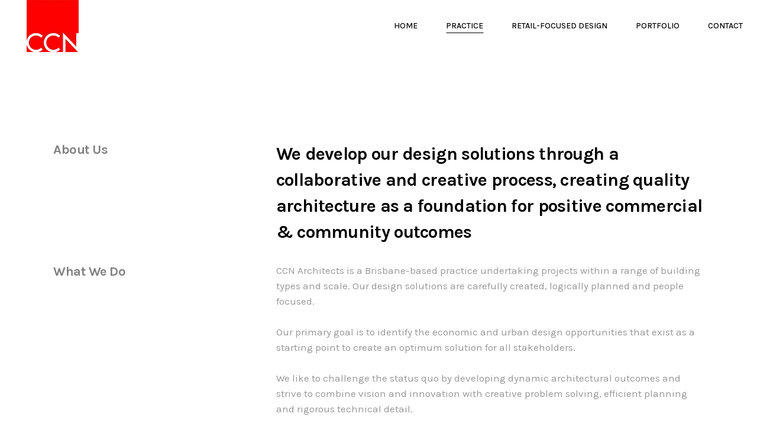

--- FILE ---
content_type: text/html; charset=UTF-8
request_url: https://www.ccnarchitects.com.au/practice/
body_size: 13796
content:
<!DOCTYPE html>
<html lang="en-AU">
<head>
	<meta charset="UTF-8"/>
	
	<link rel="profile" href="https://gmpg.org/xfn/11"/>
		
				<meta name=viewport content="width=device-width,initial-scale=1,user-scalable=no">
					
						
						<link rel="shortcut icon" type="image/x-icon" href="https://ccn-staging.dsrb.com.au/wp-content/uploads/2020/11/CCN-Logo.jpg">
			<link rel="apple-touch-icon" href="https://ccn-staging.dsrb.com.au/wp-content/uploads/2020/11/CCN-Logo.jpg"/>
			
	<title>Practice &#8211; CCN Architects</title>
<meta name='robots' content='max-image-preview:large' />
	<style>img:is([sizes="auto" i], [sizes^="auto," i]) { contain-intrinsic-size: 3000px 1500px }</style>
	<link rel='dns-prefetch' href='//fonts.googleapis.com' />
<link rel="alternate" type="application/rss+xml" title="CCN Architects &raquo; Feed" href="https://www.ccnarchitects.com.au/feed/" />
<link rel="alternate" type="application/rss+xml" title="CCN Architects &raquo; Comments Feed" href="https://www.ccnarchitects.com.au/comments/feed/" />
<script type="text/javascript">
/* <![CDATA[ */
window._wpemojiSettings = {"baseUrl":"https:\/\/s.w.org\/images\/core\/emoji\/16.0.1\/72x72\/","ext":".png","svgUrl":"https:\/\/s.w.org\/images\/core\/emoji\/16.0.1\/svg\/","svgExt":".svg","source":{"concatemoji":"https:\/\/www.ccnarchitects.com.au\/wp-includes\/js\/wp-emoji-release.min.js?ver=6.8.3"}};
/*! This file is auto-generated */
!function(s,n){var o,i,e;function c(e){try{var t={supportTests:e,timestamp:(new Date).valueOf()};sessionStorage.setItem(o,JSON.stringify(t))}catch(e){}}function p(e,t,n){e.clearRect(0,0,e.canvas.width,e.canvas.height),e.fillText(t,0,0);var t=new Uint32Array(e.getImageData(0,0,e.canvas.width,e.canvas.height).data),a=(e.clearRect(0,0,e.canvas.width,e.canvas.height),e.fillText(n,0,0),new Uint32Array(e.getImageData(0,0,e.canvas.width,e.canvas.height).data));return t.every(function(e,t){return e===a[t]})}function u(e,t){e.clearRect(0,0,e.canvas.width,e.canvas.height),e.fillText(t,0,0);for(var n=e.getImageData(16,16,1,1),a=0;a<n.data.length;a++)if(0!==n.data[a])return!1;return!0}function f(e,t,n,a){switch(t){case"flag":return n(e,"\ud83c\udff3\ufe0f\u200d\u26a7\ufe0f","\ud83c\udff3\ufe0f\u200b\u26a7\ufe0f")?!1:!n(e,"\ud83c\udde8\ud83c\uddf6","\ud83c\udde8\u200b\ud83c\uddf6")&&!n(e,"\ud83c\udff4\udb40\udc67\udb40\udc62\udb40\udc65\udb40\udc6e\udb40\udc67\udb40\udc7f","\ud83c\udff4\u200b\udb40\udc67\u200b\udb40\udc62\u200b\udb40\udc65\u200b\udb40\udc6e\u200b\udb40\udc67\u200b\udb40\udc7f");case"emoji":return!a(e,"\ud83e\udedf")}return!1}function g(e,t,n,a){var r="undefined"!=typeof WorkerGlobalScope&&self instanceof WorkerGlobalScope?new OffscreenCanvas(300,150):s.createElement("canvas"),o=r.getContext("2d",{willReadFrequently:!0}),i=(o.textBaseline="top",o.font="600 32px Arial",{});return e.forEach(function(e){i[e]=t(o,e,n,a)}),i}function t(e){var t=s.createElement("script");t.src=e,t.defer=!0,s.head.appendChild(t)}"undefined"!=typeof Promise&&(o="wpEmojiSettingsSupports",i=["flag","emoji"],n.supports={everything:!0,everythingExceptFlag:!0},e=new Promise(function(e){s.addEventListener("DOMContentLoaded",e,{once:!0})}),new Promise(function(t){var n=function(){try{var e=JSON.parse(sessionStorage.getItem(o));if("object"==typeof e&&"number"==typeof e.timestamp&&(new Date).valueOf()<e.timestamp+604800&&"object"==typeof e.supportTests)return e.supportTests}catch(e){}return null}();if(!n){if("undefined"!=typeof Worker&&"undefined"!=typeof OffscreenCanvas&&"undefined"!=typeof URL&&URL.createObjectURL&&"undefined"!=typeof Blob)try{var e="postMessage("+g.toString()+"("+[JSON.stringify(i),f.toString(),p.toString(),u.toString()].join(",")+"));",a=new Blob([e],{type:"text/javascript"}),r=new Worker(URL.createObjectURL(a),{name:"wpTestEmojiSupports"});return void(r.onmessage=function(e){c(n=e.data),r.terminate(),t(n)})}catch(e){}c(n=g(i,f,p,u))}t(n)}).then(function(e){for(var t in e)n.supports[t]=e[t],n.supports.everything=n.supports.everything&&n.supports[t],"flag"!==t&&(n.supports.everythingExceptFlag=n.supports.everythingExceptFlag&&n.supports[t]);n.supports.everythingExceptFlag=n.supports.everythingExceptFlag&&!n.supports.flag,n.DOMReady=!1,n.readyCallback=function(){n.DOMReady=!0}}).then(function(){return e}).then(function(){var e;n.supports.everything||(n.readyCallback(),(e=n.source||{}).concatemoji?t(e.concatemoji):e.wpemoji&&e.twemoji&&(t(e.twemoji),t(e.wpemoji)))}))}((window,document),window._wpemojiSettings);
/* ]]> */
</script>
<link rel='stylesheet' id='layerslider-css' href='https://www.ccnarchitects.com.au/wp-content/plugins/LayerSlider/assets/static/layerslider/css/layerslider.css?ver=6.11.2' type='text/css' media='all' />
<style id='wp-emoji-styles-inline-css' type='text/css'>

	img.wp-smiley, img.emoji {
		display: inline !important;
		border: none !important;
		box-shadow: none !important;
		height: 1em !important;
		width: 1em !important;
		margin: 0 0.07em !important;
		vertical-align: -0.1em !important;
		background: none !important;
		padding: 0 !important;
	}
</style>
<link rel='stylesheet' id='wp-block-library-css' href='https://www.ccnarchitects.com.au/wp-includes/css/dist/block-library/style.min.css?ver=6.8.3' type='text/css' media='all' />
<style id='classic-theme-styles-inline-css' type='text/css'>
/*! This file is auto-generated */
.wp-block-button__link{color:#fff;background-color:#32373c;border-radius:9999px;box-shadow:none;text-decoration:none;padding:calc(.667em + 2px) calc(1.333em + 2px);font-size:1.125em}.wp-block-file__button{background:#32373c;color:#fff;text-decoration:none}
</style>
<style id='global-styles-inline-css' type='text/css'>
:root{--wp--preset--aspect-ratio--square: 1;--wp--preset--aspect-ratio--4-3: 4/3;--wp--preset--aspect-ratio--3-4: 3/4;--wp--preset--aspect-ratio--3-2: 3/2;--wp--preset--aspect-ratio--2-3: 2/3;--wp--preset--aspect-ratio--16-9: 16/9;--wp--preset--aspect-ratio--9-16: 9/16;--wp--preset--color--black: #000000;--wp--preset--color--cyan-bluish-gray: #abb8c3;--wp--preset--color--white: #ffffff;--wp--preset--color--pale-pink: #f78da7;--wp--preset--color--vivid-red: #cf2e2e;--wp--preset--color--luminous-vivid-orange: #ff6900;--wp--preset--color--luminous-vivid-amber: #fcb900;--wp--preset--color--light-green-cyan: #7bdcb5;--wp--preset--color--vivid-green-cyan: #00d084;--wp--preset--color--pale-cyan-blue: #8ed1fc;--wp--preset--color--vivid-cyan-blue: #0693e3;--wp--preset--color--vivid-purple: #9b51e0;--wp--preset--gradient--vivid-cyan-blue-to-vivid-purple: linear-gradient(135deg,rgba(6,147,227,1) 0%,rgb(155,81,224) 100%);--wp--preset--gradient--light-green-cyan-to-vivid-green-cyan: linear-gradient(135deg,rgb(122,220,180) 0%,rgb(0,208,130) 100%);--wp--preset--gradient--luminous-vivid-amber-to-luminous-vivid-orange: linear-gradient(135deg,rgba(252,185,0,1) 0%,rgba(255,105,0,1) 100%);--wp--preset--gradient--luminous-vivid-orange-to-vivid-red: linear-gradient(135deg,rgba(255,105,0,1) 0%,rgb(207,46,46) 100%);--wp--preset--gradient--very-light-gray-to-cyan-bluish-gray: linear-gradient(135deg,rgb(238,238,238) 0%,rgb(169,184,195) 100%);--wp--preset--gradient--cool-to-warm-spectrum: linear-gradient(135deg,rgb(74,234,220) 0%,rgb(151,120,209) 20%,rgb(207,42,186) 40%,rgb(238,44,130) 60%,rgb(251,105,98) 80%,rgb(254,248,76) 100%);--wp--preset--gradient--blush-light-purple: linear-gradient(135deg,rgb(255,206,236) 0%,rgb(152,150,240) 100%);--wp--preset--gradient--blush-bordeaux: linear-gradient(135deg,rgb(254,205,165) 0%,rgb(254,45,45) 50%,rgb(107,0,62) 100%);--wp--preset--gradient--luminous-dusk: linear-gradient(135deg,rgb(255,203,112) 0%,rgb(199,81,192) 50%,rgb(65,88,208) 100%);--wp--preset--gradient--pale-ocean: linear-gradient(135deg,rgb(255,245,203) 0%,rgb(182,227,212) 50%,rgb(51,167,181) 100%);--wp--preset--gradient--electric-grass: linear-gradient(135deg,rgb(202,248,128) 0%,rgb(113,206,126) 100%);--wp--preset--gradient--midnight: linear-gradient(135deg,rgb(2,3,129) 0%,rgb(40,116,252) 100%);--wp--preset--font-size--small: 13px;--wp--preset--font-size--medium: 20px;--wp--preset--font-size--large: 36px;--wp--preset--font-size--x-large: 42px;--wp--preset--spacing--20: 0.44rem;--wp--preset--spacing--30: 0.67rem;--wp--preset--spacing--40: 1rem;--wp--preset--spacing--50: 1.5rem;--wp--preset--spacing--60: 2.25rem;--wp--preset--spacing--70: 3.38rem;--wp--preset--spacing--80: 5.06rem;--wp--preset--shadow--natural: 6px 6px 9px rgba(0, 0, 0, 0.2);--wp--preset--shadow--deep: 12px 12px 50px rgba(0, 0, 0, 0.4);--wp--preset--shadow--sharp: 6px 6px 0px rgba(0, 0, 0, 0.2);--wp--preset--shadow--outlined: 6px 6px 0px -3px rgba(255, 255, 255, 1), 6px 6px rgba(0, 0, 0, 1);--wp--preset--shadow--crisp: 6px 6px 0px rgba(0, 0, 0, 1);}:where(.is-layout-flex){gap: 0.5em;}:where(.is-layout-grid){gap: 0.5em;}body .is-layout-flex{display: flex;}.is-layout-flex{flex-wrap: wrap;align-items: center;}.is-layout-flex > :is(*, div){margin: 0;}body .is-layout-grid{display: grid;}.is-layout-grid > :is(*, div){margin: 0;}:where(.wp-block-columns.is-layout-flex){gap: 2em;}:where(.wp-block-columns.is-layout-grid){gap: 2em;}:where(.wp-block-post-template.is-layout-flex){gap: 1.25em;}:where(.wp-block-post-template.is-layout-grid){gap: 1.25em;}.has-black-color{color: var(--wp--preset--color--black) !important;}.has-cyan-bluish-gray-color{color: var(--wp--preset--color--cyan-bluish-gray) !important;}.has-white-color{color: var(--wp--preset--color--white) !important;}.has-pale-pink-color{color: var(--wp--preset--color--pale-pink) !important;}.has-vivid-red-color{color: var(--wp--preset--color--vivid-red) !important;}.has-luminous-vivid-orange-color{color: var(--wp--preset--color--luminous-vivid-orange) !important;}.has-luminous-vivid-amber-color{color: var(--wp--preset--color--luminous-vivid-amber) !important;}.has-light-green-cyan-color{color: var(--wp--preset--color--light-green-cyan) !important;}.has-vivid-green-cyan-color{color: var(--wp--preset--color--vivid-green-cyan) !important;}.has-pale-cyan-blue-color{color: var(--wp--preset--color--pale-cyan-blue) !important;}.has-vivid-cyan-blue-color{color: var(--wp--preset--color--vivid-cyan-blue) !important;}.has-vivid-purple-color{color: var(--wp--preset--color--vivid-purple) !important;}.has-black-background-color{background-color: var(--wp--preset--color--black) !important;}.has-cyan-bluish-gray-background-color{background-color: var(--wp--preset--color--cyan-bluish-gray) !important;}.has-white-background-color{background-color: var(--wp--preset--color--white) !important;}.has-pale-pink-background-color{background-color: var(--wp--preset--color--pale-pink) !important;}.has-vivid-red-background-color{background-color: var(--wp--preset--color--vivid-red) !important;}.has-luminous-vivid-orange-background-color{background-color: var(--wp--preset--color--luminous-vivid-orange) !important;}.has-luminous-vivid-amber-background-color{background-color: var(--wp--preset--color--luminous-vivid-amber) !important;}.has-light-green-cyan-background-color{background-color: var(--wp--preset--color--light-green-cyan) !important;}.has-vivid-green-cyan-background-color{background-color: var(--wp--preset--color--vivid-green-cyan) !important;}.has-pale-cyan-blue-background-color{background-color: var(--wp--preset--color--pale-cyan-blue) !important;}.has-vivid-cyan-blue-background-color{background-color: var(--wp--preset--color--vivid-cyan-blue) !important;}.has-vivid-purple-background-color{background-color: var(--wp--preset--color--vivid-purple) !important;}.has-black-border-color{border-color: var(--wp--preset--color--black) !important;}.has-cyan-bluish-gray-border-color{border-color: var(--wp--preset--color--cyan-bluish-gray) !important;}.has-white-border-color{border-color: var(--wp--preset--color--white) !important;}.has-pale-pink-border-color{border-color: var(--wp--preset--color--pale-pink) !important;}.has-vivid-red-border-color{border-color: var(--wp--preset--color--vivid-red) !important;}.has-luminous-vivid-orange-border-color{border-color: var(--wp--preset--color--luminous-vivid-orange) !important;}.has-luminous-vivid-amber-border-color{border-color: var(--wp--preset--color--luminous-vivid-amber) !important;}.has-light-green-cyan-border-color{border-color: var(--wp--preset--color--light-green-cyan) !important;}.has-vivid-green-cyan-border-color{border-color: var(--wp--preset--color--vivid-green-cyan) !important;}.has-pale-cyan-blue-border-color{border-color: var(--wp--preset--color--pale-cyan-blue) !important;}.has-vivid-cyan-blue-border-color{border-color: var(--wp--preset--color--vivid-cyan-blue) !important;}.has-vivid-purple-border-color{border-color: var(--wp--preset--color--vivid-purple) !important;}.has-vivid-cyan-blue-to-vivid-purple-gradient-background{background: var(--wp--preset--gradient--vivid-cyan-blue-to-vivid-purple) !important;}.has-light-green-cyan-to-vivid-green-cyan-gradient-background{background: var(--wp--preset--gradient--light-green-cyan-to-vivid-green-cyan) !important;}.has-luminous-vivid-amber-to-luminous-vivid-orange-gradient-background{background: var(--wp--preset--gradient--luminous-vivid-amber-to-luminous-vivid-orange) !important;}.has-luminous-vivid-orange-to-vivid-red-gradient-background{background: var(--wp--preset--gradient--luminous-vivid-orange-to-vivid-red) !important;}.has-very-light-gray-to-cyan-bluish-gray-gradient-background{background: var(--wp--preset--gradient--very-light-gray-to-cyan-bluish-gray) !important;}.has-cool-to-warm-spectrum-gradient-background{background: var(--wp--preset--gradient--cool-to-warm-spectrum) !important;}.has-blush-light-purple-gradient-background{background: var(--wp--preset--gradient--blush-light-purple) !important;}.has-blush-bordeaux-gradient-background{background: var(--wp--preset--gradient--blush-bordeaux) !important;}.has-luminous-dusk-gradient-background{background: var(--wp--preset--gradient--luminous-dusk) !important;}.has-pale-ocean-gradient-background{background: var(--wp--preset--gradient--pale-ocean) !important;}.has-electric-grass-gradient-background{background: var(--wp--preset--gradient--electric-grass) !important;}.has-midnight-gradient-background{background: var(--wp--preset--gradient--midnight) !important;}.has-small-font-size{font-size: var(--wp--preset--font-size--small) !important;}.has-medium-font-size{font-size: var(--wp--preset--font-size--medium) !important;}.has-large-font-size{font-size: var(--wp--preset--font-size--large) !important;}.has-x-large-font-size{font-size: var(--wp--preset--font-size--x-large) !important;}
:where(.wp-block-post-template.is-layout-flex){gap: 1.25em;}:where(.wp-block-post-template.is-layout-grid){gap: 1.25em;}
:where(.wp-block-columns.is-layout-flex){gap: 2em;}:where(.wp-block-columns.is-layout-grid){gap: 2em;}
:root :where(.wp-block-pullquote){font-size: 1.5em;line-height: 1.6;}
</style>
<link rel='stylesheet' id='contact-form-7-css' href='https://www.ccnarchitects.com.au/wp-content/plugins/contact-form-7/includes/css/styles.css?ver=6.1.1' type='text/css' media='all' />
<link rel='stylesheet' id='rs-plugin-settings-css' href='https://www.ccnarchitects.com.au/wp-content/plugins/revslider/public/assets/css/rs6.css?ver=6.2.23' type='text/css' media='all' />
<style id='rs-plugin-settings-inline-css' type='text/css'>
#rs-demo-id {}
</style>
<link rel='stylesheet' id='stockholm-default-style-css' href='https://www.ccnarchitects.com.au/wp-content/themes/stockholm/style.css?ver=6.8.3' type='text/css' media='all' />
<link rel='stylesheet' id='stockholm-child-style-css' href='https://www.ccnarchitects.com.au/wp-content/themes/stockholm-child/style.css?ver=6.8.3' type='text/css' media='all' />
<link rel='stylesheet' id='mediaelement-css' href='https://www.ccnarchitects.com.au/wp-includes/js/mediaelement/mediaelementplayer-legacy.min.css?ver=4.2.17' type='text/css' media='all' />
<link rel='stylesheet' id='wp-mediaelement-css' href='https://www.ccnarchitects.com.au/wp-includes/js/mediaelement/wp-mediaelement.min.css?ver=6.8.3' type='text/css' media='all' />
<link rel='stylesheet' id='stockholm-font-awesome-css' href='https://www.ccnarchitects.com.au/wp-content/themes/stockholm/framework/modules/icons/font-awesome/css/font-awesome.min.css?ver=6.8.3' type='text/css' media='all' />
<link rel='stylesheet' id='elegant-icons-css' href='https://www.ccnarchitects.com.au/wp-content/themes/stockholm/framework/modules/icons/elegant-icons/style.min.css?ver=6.8.3' type='text/css' media='all' />
<link rel='stylesheet' id='linear-icons-css' href='https://www.ccnarchitects.com.au/wp-content/themes/stockholm/framework/modules/icons/linear-icons/style.min.css?ver=6.8.3' type='text/css' media='all' />
<link rel='stylesheet' id='linea-icons-css' href='https://www.ccnarchitects.com.au/wp-content/themes/stockholm/framework/modules/icons/linea-icons/style.min.css?ver=6.8.3' type='text/css' media='all' />
<link rel='stylesheet' id='ion-icons-css' href='https://www.ccnarchitects.com.au/wp-content/themes/stockholm/framework/modules/icons/ion-icons/style.min.css?ver=6.8.3' type='text/css' media='all' />
<link rel='stylesheet' id='stockholm-stylesheet-css' href='https://www.ccnarchitects.com.au/wp-content/themes/stockholm/css/stylesheet.min.css?ver=6.8.3' type='text/css' media='all' />
<link rel='stylesheet' id='stockholm-webkit-css' href='https://www.ccnarchitects.com.au/wp-content/themes/stockholm/css/webkit_stylesheet.css?ver=6.8.3' type='text/css' media='all' />
<link rel='stylesheet' id='stockholm-style-dynamic-css' href='https://www.ccnarchitects.com.au/wp-content/themes/stockholm/css/style_dynamic.css?ver=1759169433' type='text/css' media='all' />
<link rel='stylesheet' id='stockholm-responsive-css' href='https://www.ccnarchitects.com.au/wp-content/themes/stockholm/css/responsive.min.css?ver=6.8.3' type='text/css' media='all' />
<link rel='stylesheet' id='stockholm-style-dynamic-responsive-css' href='https://www.ccnarchitects.com.au/wp-content/themes/stockholm/css/style_dynamic_responsive.css?ver=1759169433' type='text/css' media='all' />
<style id='stockholm-style-dynamic-responsive-inline-css' type='text/css'>
 .comment_holder .comment_number h5, .comment_form .comment-respond h5 {
font-size: 30px;
}
 .single_tags h5{
font-family: Karla, sans-serif;
font-size: 11px;
font-weight: 700;
font-style: normal;
text-transform: uppercase;
margin-right: 10px;
}
.header_bottom {
padding: 0 0 0 45px;
}
header:not(.sticky) .side_menu_button>a.side_menu_button_link{
    height: 100%;
    background-color: #000;
color:#fff;
    display: inline-block;
width:auto;
}
.side_menu_button>a.side_menu_button_link{
    padding: 0 21px;
}
header:not(.sticky) .side_menu_button>a.side_menu_button_link span{
    top: 50%;
    position: relative;
    transform: translateY(-50%);
    display: block;
}
.dark:not(.sticky):not(.scrolled) .side_menu_button>a {
    color: #fff;
}
.single_tags a, .widget .tagcloud a, aside.sidebar .widget .tagcloud a {
padding: 2px 18px;
}
.portfolio_social_holder {
    padding-top: 15px;
}
.side_menu .widget.widget_nav_menu li > a{
position:relative;
}
.side_menu .widget.widget_nav_menu li > a:after {
    content: ' ';
    position: absolute;
    width: 0;
    height: 2px;
    background-color: #fff;
    top: 50%;
    left: calc(100% + 13px);
    transition: width .15s;
}

.side_menu .widget.widget_nav_menu li:hover > a:after {
    width: 34px;
}
.portfolio_single .portfolio_masonry_gallery {
    margin-top: 12px;
}

 .flexslider .flex-prev,
.full_width .section_inner .portfolio_slider .caroufredsel-prev,
.portfolio_slider .caroufredsel-prev {
left: 0px;
}
.flexslider .flex-next,
.full_width .section_inner .portfolio_slider .caroufredsel-next,
.portfolio_slider .caroufredsel-next {
right: 0px;
}

 div.comment_form {
margin: 0 0 120px;
}

@media only screen and (max-width: 1000px){

body .footer_bottom {
  padding-left: 24px !important;
  padding-right: 24px !important;
}

#back_to_top::after {
  font-size: 1.25rem;
  top: 4px;
}

    .logo_wrapper,
    .q_logo a {
        left: 0;
    }

    .mobile_menu_button {
        float: right;
    }
}

@media only screen and (max-width: 767px){

    #back_to_top {
        width: 100%;
        text-align: right;
    }

    .footer_bottom .textwidget {
        width: 100%;
    }

}

.side_area_over_content .cover {
    -webkit-transition: opacity .15s ease-in-out,background .3s ease-in-out,z-index .3s ease-in-out;
    transition: opacity .15s ease-in-out,background .3s ease-in-out,z-index .3s ease-in-out;
    z-index: 1;
}

.side_area_over_content.side_area_uncovered_opened .cover {
    -webkit-transition: opacity .3s ease-in-out,background .3s ease-in-out,z-index .15s ease-in-out;
    transition: opacity .3s ease-in-out,background .3s ease-in-out,z-index .15s ease-in-out;
}

.qode-owl-slider .owl-nav .owl-prev,
.qode-owl-slider .owl-nav .owl-next,
.footer_top a,
#back_to_top>span,
.portfolio_single .owl-carousel .owl-next,
.portfolio_single .owl-carousel .owl-prev,
.qode-simple-blog-list .qode-sbl-post .qode-sbl-post-title a,
.qode-simple-blog-list .qode-sbl-post .qode-sbl-category a,
.social_share_list_holder ul li i,
.portfolio_navigation a,
.flex-direction-nav a,
#submit_comment,
.single_tags a {
   -webkit-transition: none;
    transition: none;
}

.footer_bottom .textwidget {
    width: calc(100% - 130px);
}

.footer_bottom {
    padding-left: 45px;
    text-align: left;
    display: flex;
    flex-wrap: wrap;
    width: 100%;
    justify-content: space-between;
    align-items: center;
    padding-right: 45px;
    box-sizing: border-box;
}

#back_to_top {
    font-size: 17px;
    bottom: auto;
    top: auto;
    left: auto;
    right: 0 !important;
    position: relative;
    font-size: 17px;
    margin-top: -4px;
}

#back_to_top:hover {
    color: #fb0719;
}

.wrapper_inner > #back_to_top {
    display: none;
}

#back_to_top::after {
  content: "\32";
  font-family: 'ElegantIcons';
  font-size: 1.75rem;
  top: 7px;
  position: relative;
  left: -4px;
}

#back_to_top::before {
  content: "Back to Top";
}

#back_to_top span {
  display: none;
}

#submit_comment:hover {
    color: #fff;
    background-color: #000;
    border-color: #000;
}

.qode-focus-border-form .qbutton.display_dash {
    padding: 0 76px;
    line-height: 58px;
    height: 58px;
}

div.wpcf7 .ajax-loader {
   display: none;
}

.portfolio_single .owl-nav .owl-prev span.arrow_carrot-left,
.portfolio_single .owl-nav .owl-next span.arrow_carrot-right {
   display: none;
}


.portfolio_single .owl-nav .owl-prev:before,
.portfolio_single .owl-nav .owl-next:before {
    content: "\f104";
    position: absolute;
    top: 0;
    left: 0;
    font-family: "FontAwesome";
    width: 76px;
    height: 76px;
    line-height: 76px;
}

.portfolio_single .owl-nav .owl-next:before {
     content: "\f105";
}

.blog_single.blog_holder article.format-link .post_text .post_text_inner,
.blog_single.blog_holder article.format-quote .post_text .post_text_inner {
     padding: 20px 0;
}

.blog_holder.blog_animated article .qodef-post-image,
.blog_holder.blog_animated article .qodef-post-text {
    opacity: 1;
    -webkit-transition: left .4s;
    transition: left .4s;
    backface-visibility: hidden;
    -webkit-transform: translateZ(0);
    transform: translateZ(0);
}
</style>
<link rel='stylesheet' id='js_composer_front-css' href='https://www.ccnarchitects.com.au/wp-content/plugins/js_composer/assets/css/js_composer.min.css?ver=6.4.1' type='text/css' media='all' />
<link rel='stylesheet' id='stockholm-google-fonts-css' href='https://fonts.googleapis.com/css?family=Raleway%3A100%2C100i%2C200%2C200i%2C300%2C300i%2C400%2C400i%2C500%2C500i%2C600%2C600i%2C700%2C700i%2C800%2C800i%2C900%2C900i%7CCrete+Round%3A100%2C100i%2C200%2C200i%2C300%2C300i%2C400%2C400i%2C500%2C500i%2C600%2C600i%2C700%2C700i%2C800%2C800i%2C900%2C900i%7CKarla%3A100%2C100i%2C200%2C200i%2C300%2C300i%2C400%2C400i%2C500%2C500i%2C600%2C600i%2C700%2C700i%2C800%2C800i%2C900%2C900i&#038;subset=latin%2Clatin-ext&#038;ver=1.0.0' type='text/css' media='all' />
<script type="text/javascript" src="https://www.ccnarchitects.com.au/wp-includes/js/jquery/jquery.min.js?ver=3.7.1" id="jquery-core-js"></script>
<script type="text/javascript" src="https://www.ccnarchitects.com.au/wp-includes/js/jquery/jquery-migrate.min.js?ver=3.4.1" id="jquery-migrate-js"></script>
<script type="text/javascript" id="layerslider-utils-js-extra">
/* <![CDATA[ */
var LS_Meta = {"v":"6.11.2","fixGSAP":"1"};
/* ]]> */
</script>
<script type="text/javascript" src="https://www.ccnarchitects.com.au/wp-content/plugins/LayerSlider/assets/static/layerslider/js/layerslider.utils.js?ver=6.11.2" id="layerslider-utils-js"></script>
<script type="text/javascript" src="https://www.ccnarchitects.com.au/wp-content/plugins/LayerSlider/assets/static/layerslider/js/layerslider.kreaturamedia.jquery.js?ver=6.11.2" id="layerslider-js"></script>
<script type="text/javascript" src="https://www.ccnarchitects.com.au/wp-content/plugins/LayerSlider/assets/static/layerslider/js/layerslider.transitions.js?ver=6.11.2" id="layerslider-transitions-js"></script>
<script type="text/javascript" src="https://www.ccnarchitects.com.au/wp-content/plugins/revslider/public/assets/js/rbtools.min.js?ver=6.2.23" id="tp-tools-js"></script>
<script type="text/javascript" src="https://www.ccnarchitects.com.au/wp-content/plugins/revslider/public/assets/js/rs6.min.js?ver=6.2.23" id="revmin-js"></script>
<script type="text/javascript" src="https://www.ccnarchitects.com.au/wp-content/themes/stockholm/js/plugins/hammer.min.js?ver=1" id="hammer-js"></script>
<script type="text/javascript" src="https://www.ccnarchitects.com.au/wp-content/themes/stockholm/js/plugins/virtual-scroll.min.js?ver=1" id="virtual-scroll-js"></script>
<meta name="generator" content="Powered by LayerSlider 6.11.2 - Multi-Purpose, Responsive, Parallax, Mobile-Friendly Slider Plugin for WordPress." />
<!-- LayerSlider updates and docs at: https://layerslider.kreaturamedia.com -->
<link rel="https://api.w.org/" href="https://www.ccnarchitects.com.au/wp-json/" /><link rel="alternate" title="JSON" type="application/json" href="https://www.ccnarchitects.com.au/wp-json/wp/v2/pages/162" /><link rel="EditURI" type="application/rsd+xml" title="RSD" href="https://www.ccnarchitects.com.au/xmlrpc.php?rsd" />
<meta name="generator" content="WordPress 6.8.3" />
<link rel="canonical" href="https://www.ccnarchitects.com.au/practice/" />
<link rel='shortlink' href='https://www.ccnarchitects.com.au/?p=162' />
<link rel="alternate" title="oEmbed (JSON)" type="application/json+oembed" href="https://www.ccnarchitects.com.au/wp-json/oembed/1.0/embed?url=https%3A%2F%2Fwww.ccnarchitects.com.au%2Fpractice%2F" />
<link rel="alternate" title="oEmbed (XML)" type="text/xml+oembed" href="https://www.ccnarchitects.com.au/wp-json/oembed/1.0/embed?url=https%3A%2F%2Fwww.ccnarchitects.com.au%2Fpractice%2F&#038;format=xml" />
<meta name="generator" content="Elementor 3.32.3; features: additional_custom_breakpoints; settings: css_print_method-external, google_font-enabled, font_display-auto">
<style type="text/css">.recentcomments a{display:inline !important;padding:0 !important;margin:0 !important;}</style>			<style>
				.e-con.e-parent:nth-of-type(n+4):not(.e-lazyloaded):not(.e-no-lazyload),
				.e-con.e-parent:nth-of-type(n+4):not(.e-lazyloaded):not(.e-no-lazyload) * {
					background-image: none !important;
				}
				@media screen and (max-height: 1024px) {
					.e-con.e-parent:nth-of-type(n+3):not(.e-lazyloaded):not(.e-no-lazyload),
					.e-con.e-parent:nth-of-type(n+3):not(.e-lazyloaded):not(.e-no-lazyload) * {
						background-image: none !important;
					}
				}
				@media screen and (max-height: 640px) {
					.e-con.e-parent:nth-of-type(n+2):not(.e-lazyloaded):not(.e-no-lazyload),
					.e-con.e-parent:nth-of-type(n+2):not(.e-lazyloaded):not(.e-no-lazyload) * {
						background-image: none !important;
					}
				}
			</style>
			<meta name="generator" content="Powered by WPBakery Page Builder - drag and drop page builder for WordPress."/>
<meta name="generator" content="Powered by Slider Revolution 6.2.23 - responsive, Mobile-Friendly Slider Plugin for WordPress with comfortable drag and drop interface." />
<script type="text/javascript">function setREVStartSize(e){
			//window.requestAnimationFrame(function() {				 
				window.RSIW = window.RSIW===undefined ? window.innerWidth : window.RSIW;	
				window.RSIH = window.RSIH===undefined ? window.innerHeight : window.RSIH;	
				try {								
					var pw = document.getElementById(e.c).parentNode.offsetWidth,
						newh;
					pw = pw===0 || isNaN(pw) ? window.RSIW : pw;
					e.tabw = e.tabw===undefined ? 0 : parseInt(e.tabw);
					e.thumbw = e.thumbw===undefined ? 0 : parseInt(e.thumbw);
					e.tabh = e.tabh===undefined ? 0 : parseInt(e.tabh);
					e.thumbh = e.thumbh===undefined ? 0 : parseInt(e.thumbh);
					e.tabhide = e.tabhide===undefined ? 0 : parseInt(e.tabhide);
					e.thumbhide = e.thumbhide===undefined ? 0 : parseInt(e.thumbhide);
					e.mh = e.mh===undefined || e.mh=="" || e.mh==="auto" ? 0 : parseInt(e.mh,0);		
					if(e.layout==="fullscreen" || e.l==="fullscreen") 						
						newh = Math.max(e.mh,window.RSIH);					
					else{					
						e.gw = Array.isArray(e.gw) ? e.gw : [e.gw];
						for (var i in e.rl) if (e.gw[i]===undefined || e.gw[i]===0) e.gw[i] = e.gw[i-1];					
						e.gh = e.el===undefined || e.el==="" || (Array.isArray(e.el) && e.el.length==0)? e.gh : e.el;
						e.gh = Array.isArray(e.gh) ? e.gh : [e.gh];
						for (var i in e.rl) if (e.gh[i]===undefined || e.gh[i]===0) e.gh[i] = e.gh[i-1];
											
						var nl = new Array(e.rl.length),
							ix = 0,						
							sl;					
						e.tabw = e.tabhide>=pw ? 0 : e.tabw;
						e.thumbw = e.thumbhide>=pw ? 0 : e.thumbw;
						e.tabh = e.tabhide>=pw ? 0 : e.tabh;
						e.thumbh = e.thumbhide>=pw ? 0 : e.thumbh;					
						for (var i in e.rl) nl[i] = e.rl[i]<window.RSIW ? 0 : e.rl[i];
						sl = nl[0];									
						for (var i in nl) if (sl>nl[i] && nl[i]>0) { sl = nl[i]; ix=i;}															
						var m = pw>(e.gw[ix]+e.tabw+e.thumbw) ? 1 : (pw-(e.tabw+e.thumbw)) / (e.gw[ix]);					
						newh =  (e.gh[ix] * m) + (e.tabh + e.thumbh);
					}				
					if(window.rs_init_css===undefined) window.rs_init_css = document.head.appendChild(document.createElement("style"));					
					document.getElementById(e.c).height = newh+"px";
					window.rs_init_css.innerHTML += "#"+e.c+"_wrapper { height: "+newh+"px }";				
				} catch(e){
					console.log("Failure at Presize of Slider:" + e)
				}					   
			//});
		  };</script>
<style type="text/css" data-type="vc_shortcodes-custom-css">.vc_custom_1606287320592{padding-top: 30px !important;padding-bottom: 80px !important;}.vc_custom_1606287400431{padding-top: 60px !important;padding-bottom: 60px !important;background-color: #f5f5f5 !important;}.vc_custom_1606287354635{padding-top: 80px !important;padding-bottom: 80px !important;}.vc_custom_1607313278069{padding-bottom: 80px !important;}.vc_custom_1613155379806{background-image: url(https://www.ccnarchitects.com.au/wp-content/uploads/2021/01/CCN-Practice-Runaway-Bay-Ground-Floor-Plan.jpg?id=1239) !important;}.vc_custom_1607313973491{padding-top: 80px !important;padding-bottom: 80px !important;background-color: #f5f5f5 !important;}.vc_custom_1606286946360{padding-bottom: 20px !important;}.vc_custom_1606287024711{padding-bottom: 20px !important;}.vc_custom_1610672404155{padding-top: 20% !important;padding-bottom: 20% !important;background-position: center !important;background-repeat: no-repeat !important;background-size: cover !important;}.vc_custom_1606287218629{padding-bottom: 20px !important;}.vc_custom_1606287225523{padding-bottom: 20px !important;}.vc_custom_1606110924176{padding-top: 4% !important;}.vc_custom_1606287252319{padding-bottom: 20px !important;}.vc_custom_1606110913400{padding-top: 4% !important;}.vc_custom_1610672184062{padding-top: 30% !important;padding-bottom: 30% !important;background-image: url(https://ccn-staging.dsrb.com.au/wp-content/uploads/2021/01/CCN-Practice-Runaway-Bay-Ground-Floor-Plan.jpg?id=1239) !important;background-position: center !important;background-repeat: no-repeat !important;background-size: cover !important;}.vc_custom_1606114482631{padding-right: 50px !important;}.vc_custom_1607313059822{padding-top: 20px !important;padding-bottom: 50px !important;}</style><noscript><style> .wpb_animate_when_almost_visible { opacity: 1; }</style></noscript></head>
<body data-rsssl=1 class="wp-singular page-template page-template-full_width page-template-full_width-php page page-id-162 wp-theme-stockholm wp-child-theme-stockholm-child stockholm-core-2.0 select-child-theme-ver-1.1 select-theme-ver-6.0 menu-animation-underline smooth_scroll  qode_grid_1300 qode_menu_ wpb-js-composer js-comp-ver-6.4.1 vc_responsive elementor-default elementor-kit-7">
		<div class="wrapper">
		<div class="wrapper_inner">
						<a id='back_to_top' href='#'>
				<span class="fa-stack">
					<i class="fa fa-angle-up"></i>				</span>
			</a>
			<header class="page_header scrolled_not_transparent dark stick">
				
		<div class="header_inner clearfix">
						
			<div class="header_top_bottom_holder">
								
				<div class="header_bottom clearfix" >
																			<div class="header_inner_left">
																	<div class="mobile_menu_button"><span><i class="fa fa-bars"></i></span></div>
								<div class="logo_wrapper">
									<div class="q_logo">
										<a href="https://www.ccnarchitects.com.au/">
	<img class="normal" src="https://www.ccnarchitects.com.au/wp-content/uploads/2020/11/CCN-Logo-e1613155556168.jpg" alt="Logo"/>
<img class="light" src="https://www.ccnarchitects.com.au/wp-content/uploads/2020/11/CCN-Logo-e1613155556168.jpg" alt="Logo"/>
<img class="dark" src="https://www.ccnarchitects.com.au/wp-content/uploads/2020/11/CCN-Logo-e1613155556168.jpg" alt="Logo"/>	
	<img class="sticky" src="https://www.ccnarchitects.com.au/wp-content/uploads/2020/11/CCN-Logo-e1613155556168.jpg" alt="Logo"/>
	
	</a>									</div>
																	</div>
																
                                							</div>
																																							<div class="header_inner_right">
										<div class="side_menu_button_wrapper right">
																																	<div class="side_menu_button">
																																															</div>
										</div>
									</div>
																                                                                    <nav class="main_menu drop_down animate_height  right">
                                        <ul id="menu-custom-menu-1" class=""><li id="nav-menu-item-772" class="menu-item menu-item-type-post_type menu-item-object-page menu-item-home  narrow"><a href="https://www.ccnarchitects.com.au/" class=""><i class="menu_icon fa blank"></i><span class="menu-text">Home</span><span class="plus"></span></a></li>
<li id="nav-menu-item-770" class="menu-item menu-item-type-post_type menu-item-object-page current-menu-item page_item page-item-162 current_page_item current-menu-ancestor current-menu-parent current_page_parent current_page_ancestor menu-item-has-children active has_sub narrow"><a href="https://www.ccnarchitects.com.au/practice/" class=" current "><i class="menu_icon fa blank"></i><span class="menu-text">Practice</span><span class="plus"></span></a>
<div class="second"><div class="inner"><ul>
	<li id="nav-menu-item-889" class="menu-item menu-item-type-post_type menu-item-object-page current-menu-item page_item page-item-162 current_page_item "><a href="https://www.ccnarchitects.com.au/practice/" class=""><i class="menu_icon fa blank"></i><span class="menu-text">About us</span><span class="plus"></span></a></li>
	<li id="nav-menu-item-1282" class="menu-item menu-item-type-post_type menu-item-object-page "><a href="https://www.ccnarchitects.com.au/why-choose-us/" class=""><i class="menu_icon fa blank"></i><span class="menu-text">Why Choose Us</span><span class="plus"></span></a></li>
</ul></div></div>
</li>
<li id="nav-menu-item-776" class="menu-item menu-item-type-post_type menu-item-object-page  narrow"><a href="https://www.ccnarchitects.com.au/retail-focused-design/" class=""><i class="menu_icon fa blank"></i><span class="menu-text">Retail-Focused Design</span><span class="plus"></span></a></li>
<li id="nav-menu-item-769" class="menu-item menu-item-type-post_type menu-item-object-page  narrow"><a href="https://www.ccnarchitects.com.au/portfolio/" class=""><i class="menu_icon fa blank"></i><span class="menu-text">Portfolio</span><span class="plus"></span></a></li>
<li id="nav-menu-item-771" class="menu-item menu-item-type-post_type menu-item-object-page  narrow"><a href="https://www.ccnarchitects.com.au/contact/" class=""><i class="menu_icon fa blank"></i><span class="menu-text">Contact</span><span class="plus"></span></a></li>
</ul>                                    </nav>
                                																																							<nav class="mobile_menu">
	<ul id="menu-custom-menu-2" class=""><li id="mobile-menu-item-772" class="menu-item menu-item-type-post_type menu-item-object-page menu-item-home "><a href="https://www.ccnarchitects.com.au/" class=""><span>Home</span></a><span class="mobile_arrow"><i class="fa fa-angle-right"></i><i class="fa fa-angle-down"></i></span></li>
<li id="mobile-menu-item-770" class="menu-item menu-item-type-post_type menu-item-object-page current-menu-item page_item page-item-162 current_page_item current-menu-ancestor current-menu-parent current_page_parent current_page_ancestor menu-item-has-children active has_sub"><a href="https://www.ccnarchitects.com.au/practice/" class=" current "><span>Practice</span></a><span class="mobile_arrow"><i class="fa fa-angle-right"></i><i class="fa fa-angle-down"></i></span>
<ul class="sub_menu">
	<li id="mobile-menu-item-889" class="menu-item menu-item-type-post_type menu-item-object-page current-menu-item page_item page-item-162 current_page_item "><a href="https://www.ccnarchitects.com.au/practice/" class=""><span>About us</span></a><span class="mobile_arrow"><i class="fa fa-angle-right"></i><i class="fa fa-angle-down"></i></span></li>
	<li id="mobile-menu-item-1282" class="menu-item menu-item-type-post_type menu-item-object-page "><a href="https://www.ccnarchitects.com.au/why-choose-us/" class=""><span>Why Choose Us</span></a><span class="mobile_arrow"><i class="fa fa-angle-right"></i><i class="fa fa-angle-down"></i></span></li>
</ul>
</li>
<li id="mobile-menu-item-776" class="menu-item menu-item-type-post_type menu-item-object-page "><a href="https://www.ccnarchitects.com.au/retail-focused-design/" class=""><span>Retail-Focused Design</span></a><span class="mobile_arrow"><i class="fa fa-angle-right"></i><i class="fa fa-angle-down"></i></span></li>
<li id="mobile-menu-item-769" class="menu-item menu-item-type-post_type menu-item-object-page "><a href="https://www.ccnarchitects.com.au/portfolio/" class=""><span>Portfolio</span></a><span class="mobile_arrow"><i class="fa fa-angle-right"></i><i class="fa fa-angle-down"></i></span></li>
<li id="mobile-menu-item-771" class="menu-item menu-item-type-post_type menu-item-object-page "><a href="https://www.ccnarchitects.com.au/contact/" class=""><span>Contact</span></a><span class="mobile_arrow"><i class="fa fa-angle-right"></i><i class="fa fa-angle-down"></i></span></li>
</ul></nav>								
													</div>
				</div>
			</div>
	</header>
			
			<div class="content content_top_margin_none">
								
				<div class="content_inner">
										
										<div class="full_width" >
	<div class="full_width_inner" >
										<div     class="vc_row wpb_row section vc_row-fluid  grid_section" style=' text-align:left;'><div class=" section_inner clearfix"><div class='section_inner_margin clearfix'><div class="wpb_column vc_column_container vc_col-sm-4"><div class="vc_column-inner"><div class="wpb_wrapper">
	<div class="wpb_text_column wpb_content_element  vc_custom_1606286946360">
		<div class="wpb_wrapper">
			<h4>About Us</h4>

		</div> 
	</div> </div></div></div><div class="wpb_column vc_column_container vc_col-sm-8"><div class="vc_column-inner"><div class="wpb_wrapper"><div class="custom_font_holder" style="font-family: Karla; font-style: normal; font-weight: 700; color: #000000; text-decoration: none; letter-spacing: -0.5px; text-align: left;"><span></p>
<h3>We develop our design solutions through a collaborative and creative process, creating quality architecture as a foundation for positive commercial &amp; community outcomes</h3>
<p></span></div></div></div></div></div></div></div><div     class="vc_row wpb_row section vc_row-fluid vc_custom_1606287320592 grid_section" style=' text-align:left;'><div class=" section_inner clearfix"><div class='section_inner_margin clearfix'><div class="wpb_column vc_column_container vc_col-sm-4"><div class="vc_column-inner"><div class="wpb_wrapper">
	<div class="wpb_text_column wpb_content_element  vc_custom_1606287024711">
		<div class="wpb_wrapper">
			<h4>What We Do</h4>

		</div> 
	</div> </div></div></div><div class="wpb_column vc_column_container vc_col-sm-8"><div class="vc_column-inner"><div class="wpb_wrapper">
	<div class="wpb_text_column wpb_content_element ">
		<div class="wpb_wrapper">
			<p>CCN Architects is a Brisbane-based practice undertaking projects within a range of building types and scale. Our design solutions are carefully created, logically planned and people focused.</p>
<p>&nbsp;</p>
<p>Our primary goal is to identify the economic and urban design opportunities that exist as a starting point to create an optimum solution for all stakeholders.</p>
<p>&nbsp;</p>
<p>We like to challenge the status quo by developing dynamic architectural outcomes and strive to combine vision and innovation with creative problem solving, efficient planning and rigorous technical detail.</p>
<p>&nbsp;</p>
<p>CCN works with clients on a repeat basis which is testament to the calibre of our ongoing services.</p>

		</div> 
	</div> </div></div></div></div></div></div><div     class="vc_row wpb_row section vc_row-fluid " style=' text-align:left;'><div class=" full_section_inner clearfix"><div data-vc-parallax="1.5" data-vc-parallax-image="https://www.ccnarchitects.com.au/wp-content/uploads/2020/11/1340_Soda_Factory_S020_INT_Northern__Final_5000.jpg" class="wpb_column vc_column_container vc_col-sm-12 vc_col-has-fill vc_general vc_parallax vc_parallax-content-moving"><div class="vc_column-inner vc_custom_1610672404155"><div class="wpb_wrapper"></div></div></div></div></div><div     class="vc_row wpb_row section vc_row-fluid vc_custom_1606287400431 grid_section" style=' text-align:left;'><div class=" section_inner clearfix"><div class='section_inner_margin clearfix'><div class="wpb_column vc_column_container vc_col-sm-4"><div class="vc_column-inner"><div class="wpb_wrapper">
	<div class="wpb_text_column wpb_content_element  vc_custom_1606287218629">
		<div class="wpb_wrapper">
			<h3>Every design challenge demands that we think laterally</h3>

		</div> 
	</div> </div></div></div><div class="wpb_column vc_column_container vc_col-sm-8"><div class="vc_column-inner"><div class="wpb_wrapper">
	<div class="wpb_text_column wpb_content_element ">
		<div class="wpb_wrapper">
			<p>We believe in exploring and testing every possible option. The way that we think laterally is by looking for different ways to solve a problem through creative thinking. And open and lateral thinking provides the platform for CCN’s dynamic and creative solutions.</p>
<p>&nbsp;</p>
<p>We challenge everything, including ourselves, to extract the obvious and the intuitive in the creation of better places and spaces.</p>

		</div> 
	</div> </div></div></div></div></div></div><div     class="vc_row wpb_row section vc_row-fluid vc_custom_1606287354635 grid_section" style=' text-align:left;'><div class=" section_inner clearfix"><div class='section_inner_margin clearfix'><div class="wpb_column vc_column_container vc_col-sm-4"><div class="vc_column-inner"><div class="wpb_wrapper">
	<div class="wpb_text_column wpb_content_element  vc_custom_1606287225523">
		<div class="wpb_wrapper">
			<h4>Our Story</h4>

		</div> 
	</div> </div></div></div><div class="wpb_column vc_column_container vc_col-sm-8"><div class="vc_column-inner"><div class="wpb_wrapper"><div class="custom_font_holder" style="font-family: Karla; font-style: normal; font-weight: 700; color: #000000; text-decoration: none; letter-spacing: -0.5px; text-align: left;"><span></p>
<h3>Integrating market, business and design strategies</h3>
<p></span></div>
	<div class="wpb_text_column wpb_content_element  vc_custom_1606110924176">
		<div class="wpb_wrapper">
			<p>Throughout its history, the CCN brand has been responsible for the dynamic design and delivery of many significant and well-known buildings. At today’s CCN we continue to deliver innovative architectural and space planning solutions.</p>
<p>&nbsp;</p>
<p>Our work, our people and our processes revolve around the way space and structure are realised, and the way that people use the places and spaces that we create.</p>
<p>&nbsp;</p>
<p>Our extensive experience with both corporate and private clients provides us with skills across a broad range of management styles, operating and delivery mechanisms.</p>
<p>&nbsp;</p>
<p>We are design oriented with strong technical skills.</p>

		</div> 
	</div> </div></div></div></div></div></div><div     class="vc_row wpb_row section vc_row-fluid vc_custom_1607313278069 grid_section" style=' text-align:left;'><div class=" section_inner clearfix"><div class='section_inner_margin clearfix'><div class="wpb_column vc_column_container vc_col-sm-4"><div class="vc_column-inner"><div class="wpb_wrapper">
	<div class="wpb_text_column wpb_content_element  vc_custom_1606287252319">
		<div class="wpb_wrapper">
			<h4>Our Approach</h4>

		</div> 
	</div> </div></div></div><div class="wpb_column vc_column_container vc_col-sm-8"><div class="vc_column-inner"><div class="wpb_wrapper"><div class="custom_font_holder" style="font-family: Karla; font-style: normal; font-weight: 700; color: #000000; text-decoration: none; letter-spacing: -0.5px; text-align: left;"><span></p>
<h3>We provide real-time solutions to our clients and are responsive to their needs</h3>
<p></span></div>
	<div class="wpb_text_column wpb_content_element  vc_custom_1606110913400">
		<div class="wpb_wrapper">
			<p>At CCN Architects you will liaise with the project director from the commencement of your project through to completion. Your primary point of contact will not change. We provide continuity of contact without the hierarchy, delays and inefficiencies of traditional practice. This principle is at the heart of everything we do. Every project gets the care and attention it truly deserves.</p>

		</div> 
	</div> </div></div></div></div></div></div><div     class="vc_row wpb_row section vc_row-fluid vc_custom_1613155379806" style=' text-align:left;'><div class=" full_section_inner clearfix"><div class="wpb_column vc_column_container vc_col-sm-12 vc_col-has-fill"><div class="vc_column-inner vc_custom_1610672184062"><div class="wpb_wrapper"></div></div></div></div></div><div     class="vc_row wpb_row section vc_row-fluid vc_custom_1607313973491 grid_section" style=' text-align:left;'><div class=" section_inner clearfix"><div class='section_inner_margin clearfix'><div class="wpb_column vc_column_container vc_col-sm-4"><div class="vc_column-inner vc_custom_1606114482631"><div class="wpb_wrapper"><div class="custom_font_holder" style="font-family: Karla; font-size: 25px; line-height: 40px; font-style: normal; font-weight: 700; color: #000000; text-decoration: none; letter-spacing: -0.5px; text-align: left;"><span>Terry Forbes</span></div>
	<div class="wpb_text_column wpb_content_element ">
		<div class="wpb_wrapper">
			<h5>Director</h5>

		</div> 
	</div> 
	<div class="wpb_text_column wpb_content_element  vc_custom_1607313059822">
		<div class="wpb_wrapper">
			<p style="font-size: 14px;">Bachelor of Architecture</p>
<p style="font-size: 14px;">Fellow, Australian Institute of Architects</p>
<p style="font-size: 14px;">Registered Architect</p>

		</div> 
	</div> </div></div></div><div class="wpb_column vc_column_container vc_col-sm-4"><div class="vc_column-inner"><div class="wpb_wrapper">
	<div class="wpb_text_column wpb_content_element ">
		<div class="wpb_wrapper">
			<p><span style="color: #000000; font-size: 14px; line-height: 15px;">Terry is the founding Director of CCN Architects in Brisbane having over 30 years professional experience in architectural practice involving all phases of the building delivery process. Terry offers a practical approach to the delivery of projects combining a strong devotion to detail with a solid understanding of planning needs. A graduate in architecture from the University of South Australia, he developed skills in a number of practices in Australia and the UK.</span></p>
<p><span style="color: #000000; font-size: 14px; line-height: 15px;"><br />
With a focus on design and project delivery Terry has been involved in many key projects throughout his career including retail, commercial &amp; residential, leading to outcomes that provide optimum results for all stakeholders. </span></p>

		</div> 
	</div> </div></div></div><div class="wpb_column vc_column_container vc_col-sm-4"><div class="vc_column-inner"><div class="wpb_wrapper">
	<div class="wpb_text_column wpb_content_element ">
		<div class="wpb_wrapper">
			<p><span style="color: #000000; font-size: 14px; line-height: 15px;">Terry has developed a particular expertise in retail design having experience in many new and refurbishment projects during the past 20 years providing exposure to many major tenants as well as many national specialty tenants.</span></p>
<p><span style="color: #000000; font-size: 14px; line-height: 15px;">Design orientated and with a technical background, Terry brings a practical and strategic eye to brief interpretation, master planning and conceptual design. He is involved throughout the design process focusing on both function and aesthetics while achieving highly resolved design solutions.</span></p>

		</div> 
	</div> </div></div></div></div></div></div>
																				</div>
</div>
</div>
</div>
	<footer class="qodef-page-footer uncover">
		<div class="footer_inner clearfix">
							<div class="footer_bottom_holder">
                    			<div class="fotter_top_border_holder " style="height: 1px;;background-color: #ececec"></div>
				<div class="footer_bottom">
						<div class="textwidget"><p>© CCN Architects Pty Ltd 2025, 46 Edward Street Brisbane QLD 4000. Website by <a href="https://dsrb.com.au/">DSR Branding</a>.</p>
</div>
					<a id="back_to_top" href="#" class="on"><span class="fa-stack"><i class="fa fa-angle-up"></i></span></a>
		</div>
        	</div>
		</div>
	</footer>
</div>
</div>
<script type="speculationrules">
{"prefetch":[{"source":"document","where":{"and":[{"href_matches":"\/*"},{"not":{"href_matches":["\/wp-*.php","\/wp-admin\/*","\/wp-content\/uploads\/*","\/wp-content\/*","\/wp-content\/plugins\/*","\/wp-content\/themes\/stockholm-child\/*","\/wp-content\/themes\/stockholm\/*","\/*\\?(.+)"]}},{"not":{"selector_matches":"a[rel~=\"nofollow\"]"}},{"not":{"selector_matches":".no-prefetch, .no-prefetch a"}}]},"eagerness":"conservative"}]}
</script>
			<script>
				const lazyloadRunObserver = () => {
					const lazyloadBackgrounds = document.querySelectorAll( `.e-con.e-parent:not(.e-lazyloaded)` );
					const lazyloadBackgroundObserver = new IntersectionObserver( ( entries ) => {
						entries.forEach( ( entry ) => {
							if ( entry.isIntersecting ) {
								let lazyloadBackground = entry.target;
								if( lazyloadBackground ) {
									lazyloadBackground.classList.add( 'e-lazyloaded' );
								}
								lazyloadBackgroundObserver.unobserve( entry.target );
							}
						});
					}, { rootMargin: '200px 0px 200px 0px' } );
					lazyloadBackgrounds.forEach( ( lazyloadBackground ) => {
						lazyloadBackgroundObserver.observe( lazyloadBackground );
					} );
				};
				const events = [
					'DOMContentLoaded',
					'elementor/lazyload/observe',
				];
				events.forEach( ( event ) => {
					document.addEventListener( event, lazyloadRunObserver );
				} );
			</script>
			<script type="text/html" id="wpb-modifications"></script><script type="text/javascript" src="https://www.ccnarchitects.com.au/wp-includes/js/dist/hooks.min.js?ver=4d63a3d491d11ffd8ac6" id="wp-hooks-js"></script>
<script type="text/javascript" src="https://www.ccnarchitects.com.au/wp-includes/js/dist/i18n.min.js?ver=5e580eb46a90c2b997e6" id="wp-i18n-js"></script>
<script type="text/javascript" id="wp-i18n-js-after">
/* <![CDATA[ */
wp.i18n.setLocaleData( { 'text direction\u0004ltr': [ 'ltr' ] } );
/* ]]> */
</script>
<script type="text/javascript" src="https://www.ccnarchitects.com.au/wp-content/plugins/contact-form-7/includes/swv/js/index.js?ver=6.1.1" id="swv-js"></script>
<script type="text/javascript" id="contact-form-7-js-translations">
/* <![CDATA[ */
( function( domain, translations ) {
	var localeData = translations.locale_data[ domain ] || translations.locale_data.messages;
	localeData[""].domain = domain;
	wp.i18n.setLocaleData( localeData, domain );
} )( "contact-form-7", {"translation-revision-date":"2024-03-18 08:28:25+0000","generator":"GlotPress\/4.0.1","domain":"messages","locale_data":{"messages":{"":{"domain":"messages","plural-forms":"nplurals=2; plural=n != 1;","lang":"en_AU"},"Error:":["Error:"]}},"comment":{"reference":"includes\/js\/index.js"}} );
/* ]]> */
</script>
<script type="text/javascript" id="contact-form-7-js-before">
/* <![CDATA[ */
var wpcf7 = {
    "api": {
        "root": "https:\/\/www.ccnarchitects.com.au\/wp-json\/",
        "namespace": "contact-form-7\/v1"
    }
};
/* ]]> */
</script>
<script type="text/javascript" src="https://www.ccnarchitects.com.au/wp-content/plugins/contact-form-7/includes/js/index.js?ver=6.1.1" id="contact-form-7-js"></script>
<script type="text/javascript" src="https://www.ccnarchitects.com.au/wp-includes/js/jquery/ui/core.min.js?ver=1.13.3" id="jquery-ui-core-js"></script>
<script type="text/javascript" src="https://www.ccnarchitects.com.au/wp-includes/js/jquery/ui/accordion.min.js?ver=1.13.3" id="jquery-ui-accordion-js"></script>
<script type="text/javascript" src="https://www.ccnarchitects.com.au/wp-includes/js/jquery/ui/datepicker.min.js?ver=1.13.3" id="jquery-ui-datepicker-js"></script>
<script type="text/javascript" id="jquery-ui-datepicker-js-after">
/* <![CDATA[ */
jQuery(function(jQuery){jQuery.datepicker.setDefaults({"closeText":"Close","currentText":"Today","monthNames":["January","February","March","April","May","June","July","August","September","October","November","December"],"monthNamesShort":["Jan","Feb","Mar","Apr","May","Jun","Jul","Aug","Sep","Oct","Nov","Dec"],"nextText":"Next","prevText":"Previous","dayNames":["Sunday","Monday","Tuesday","Wednesday","Thursday","Friday","Saturday"],"dayNamesShort":["Sun","Mon","Tue","Wed","Thu","Fri","Sat"],"dayNamesMin":["S","M","T","W","T","F","S"],"dateFormat":"d MM yy","firstDay":1,"isRTL":false});});
/* ]]> */
</script>
<script type="text/javascript" src="https://www.ccnarchitects.com.au/wp-includes/js/jquery/ui/effect.min.js?ver=1.13.3" id="jquery-effects-core-js"></script>
<script type="text/javascript" src="https://www.ccnarchitects.com.au/wp-includes/js/jquery/ui/effect-fade.min.js?ver=1.13.3" id="jquery-effects-fade-js"></script>
<script type="text/javascript" src="https://www.ccnarchitects.com.au/wp-includes/js/jquery/ui/effect-size.min.js?ver=1.13.3" id="jquery-effects-size-js"></script>
<script type="text/javascript" src="https://www.ccnarchitects.com.au/wp-includes/js/jquery/ui/effect-scale.min.js?ver=1.13.3" id="jquery-effects-scale-js"></script>
<script type="text/javascript" src="https://www.ccnarchitects.com.au/wp-includes/js/jquery/ui/effect-slide.min.js?ver=1.13.3" id="jquery-effects-slide-js"></script>
<script type="text/javascript" src="https://www.ccnarchitects.com.au/wp-includes/js/jquery/ui/mouse.min.js?ver=1.13.3" id="jquery-ui-mouse-js"></script>
<script type="text/javascript" src="https://www.ccnarchitects.com.au/wp-includes/js/jquery/ui/slider.min.js?ver=1.13.3" id="jquery-ui-slider-js"></script>
<script type="text/javascript" src="https://www.ccnarchitects.com.au/wp-includes/js/jquery/ui/tabs.min.js?ver=1.13.3" id="jquery-ui-tabs-js"></script>
<script type="text/javascript" src="https://www.ccnarchitects.com.au/wp-includes/js/jquery/jquery.form.min.js?ver=4.3.0" id="jquery-form-js"></script>
<script type="text/javascript" id="mediaelement-core-js-before">
/* <![CDATA[ */
var mejsL10n = {"language":"en","strings":{"mejs.download-file":"Download File","mejs.install-flash":"You are using a browser that does not have Flash player enabled or installed. Please turn on your Flash player plugin or download the latest version from https:\/\/get.adobe.com\/flashplayer\/","mejs.fullscreen":"Fullscreen","mejs.play":"Play","mejs.pause":"Pause","mejs.time-slider":"Time Slider","mejs.time-help-text":"Use Left\/Right Arrow keys to advance one second, Up\/Down arrows to advance ten seconds.","mejs.live-broadcast":"Live Broadcast","mejs.volume-help-text":"Use Up\/Down Arrow keys to increase or decrease volume.","mejs.unmute":"Unmute","mejs.mute":"Mute","mejs.volume-slider":"Volume Slider","mejs.video-player":"Video Player","mejs.audio-player":"Audio Player","mejs.captions-subtitles":"Captions\/Subtitles","mejs.captions-chapters":"Chapters","mejs.none":"None","mejs.afrikaans":"Afrikaans","mejs.albanian":"Albanian","mejs.arabic":"Arabic","mejs.belarusian":"Belarusian","mejs.bulgarian":"Bulgarian","mejs.catalan":"Catalan","mejs.chinese":"Chinese","mejs.chinese-simplified":"Chinese (Simplified)","mejs.chinese-traditional":"Chinese (Traditional)","mejs.croatian":"Croatian","mejs.czech":"Czech","mejs.danish":"Danish","mejs.dutch":"Dutch","mejs.english":"English","mejs.estonian":"Estonian","mejs.filipino":"Filipino","mejs.finnish":"Finnish","mejs.french":"French","mejs.galician":"Galician","mejs.german":"German","mejs.greek":"Greek","mejs.haitian-creole":"Haitian Creole","mejs.hebrew":"Hebrew","mejs.hindi":"Hindi","mejs.hungarian":"Hungarian","mejs.icelandic":"Icelandic","mejs.indonesian":"Indonesian","mejs.irish":"Irish","mejs.italian":"Italian","mejs.japanese":"Japanese","mejs.korean":"Korean","mejs.latvian":"Latvian","mejs.lithuanian":"Lithuanian","mejs.macedonian":"Macedonian","mejs.malay":"Malay","mejs.maltese":"Maltese","mejs.norwegian":"Norwegian","mejs.persian":"Persian","mejs.polish":"Polish","mejs.portuguese":"Portuguese","mejs.romanian":"Romanian","mejs.russian":"Russian","mejs.serbian":"Serbian","mejs.slovak":"Slovak","mejs.slovenian":"Slovenian","mejs.spanish":"Spanish","mejs.swahili":"Swahili","mejs.swedish":"Swedish","mejs.tagalog":"Tagalog","mejs.thai":"Thai","mejs.turkish":"Turkish","mejs.ukrainian":"Ukrainian","mejs.vietnamese":"Vietnamese","mejs.welsh":"Welsh","mejs.yiddish":"Yiddish"}};
/* ]]> */
</script>
<script type="text/javascript" src="https://www.ccnarchitects.com.au/wp-includes/js/mediaelement/mediaelement-and-player.min.js?ver=4.2.17" id="mediaelement-core-js"></script>
<script type="text/javascript" src="https://www.ccnarchitects.com.au/wp-includes/js/mediaelement/mediaelement-migrate.min.js?ver=6.8.3" id="mediaelement-migrate-js"></script>
<script type="text/javascript" id="mediaelement-js-extra">
/* <![CDATA[ */
var _wpmejsSettings = {"pluginPath":"\/wp-includes\/js\/mediaelement\/","classPrefix":"mejs-","stretching":"responsive","audioShortcodeLibrary":"mediaelement","videoShortcodeLibrary":"mediaelement"};
/* ]]> */
</script>
<script type="text/javascript" src="https://www.ccnarchitects.com.au/wp-includes/js/mediaelement/wp-mediaelement.min.js?ver=6.8.3" id="wp-mediaelement-js"></script>
<script type="text/javascript" src="https://www.ccnarchitects.com.au/wp-content/themes/stockholm/js/plugins/doubletaptogo.js?ver=6.8.3" id="doubletaptogo-js"></script>
<script type="text/javascript" src="https://www.ccnarchitects.com.au/wp-content/themes/stockholm/js/plugins/modernizr.min.js?ver=6.8.3" id="modernizr-js"></script>
<script type="text/javascript" src="https://www.ccnarchitects.com.au/wp-content/themes/stockholm/js/plugins/jquery.appear.js?ver=6.8.3" id="appear-js"></script>
<script type="text/javascript" src="https://www.ccnarchitects.com.au/wp-includes/js/hoverIntent.min.js?ver=1.10.2" id="hoverIntent-js"></script>
<script type="text/javascript" src="https://www.ccnarchitects.com.au/wp-content/themes/stockholm/js/plugins/absoluteCounter.min.js?ver=6.8.3" id="absoluteCounter-js"></script>
<script type="text/javascript" src="https://www.ccnarchitects.com.au/wp-content/themes/stockholm/js/plugins/easypiechart.js?ver=6.8.3" id="easypiechart-js"></script>
<script type="text/javascript" src="https://www.ccnarchitects.com.au/wp-content/themes/stockholm/js/plugins/jquery.mixitup.min.js?ver=6.8.3" id="mixitup-js"></script>
<script type="text/javascript" src="https://www.ccnarchitects.com.au/wp-content/themes/stockholm/js/plugins/jquery.nicescroll.min.js?ver=6.8.3" id="nicescroll-js"></script>
<script type="text/javascript" src="https://www.ccnarchitects.com.au/wp-content/themes/stockholm/js/plugins/jquery.prettyPhoto.js?ver=6.8.3" id="prettyphoto-js"></script>
<script type="text/javascript" src="https://www.ccnarchitects.com.au/wp-content/themes/stockholm/js/plugins/jquery.fitvids.js?ver=6.8.3" id="fitvids-js"></script>
<script type="text/javascript" src="https://www.ccnarchitects.com.au/wp-content/plugins/js_composer/assets/lib/bower/flexslider/jquery.flexslider-min.js?ver=6.4.1" id="flexslider-js"></script>
<script type="text/javascript" src="https://www.ccnarchitects.com.au/wp-content/themes/stockholm/js/plugins/infinitescroll.js?ver=6.8.3" id="infinitescroll-js"></script>
<script type="text/javascript" src="https://www.ccnarchitects.com.au/wp-content/themes/stockholm/js/plugins/jquery.waitforimages.js?ver=6.8.3" id="waitforimages-js"></script>
<script type="text/javascript" src="https://www.ccnarchitects.com.au/wp-content/themes/stockholm/js/plugins/waypoints.min.js?ver=6.8.3" id="waypoints-js"></script>
<script type="text/javascript" src="https://www.ccnarchitects.com.au/wp-content/themes/stockholm/js/plugins/jplayer.min.js?ver=6.8.3" id="jplayer-js"></script>
<script type="text/javascript" src="https://www.ccnarchitects.com.au/wp-content/themes/stockholm/js/plugins/bootstrap.carousel.js?ver=6.8.3" id="bootstrap-carousel-js"></script>
<script type="text/javascript" src="https://www.ccnarchitects.com.au/wp-content/themes/stockholm/js/plugins/skrollr.js?ver=6.8.3" id="skrollr-js"></script>
<script type="text/javascript" src="https://www.ccnarchitects.com.au/wp-content/themes/stockholm/js/plugins/Chart.min.js?ver=6.8.3" id="Chart-js"></script>
<script type="text/javascript" src="https://www.ccnarchitects.com.au/wp-content/themes/stockholm/js/plugins/jquery.easing.1.3.js?ver=6.8.3" id="jquery-easing-1.3-js"></script>
<script type="text/javascript" src="https://www.ccnarchitects.com.au/wp-content/themes/stockholm/js/plugins/jquery.plugin.min.js?ver=6.8.3" id="jquery-plugin-js"></script>
<script type="text/javascript" src="https://www.ccnarchitects.com.au/wp-content/themes/stockholm/js/plugins/jquery.countdown.min.js?ver=6.8.3" id="countdown-js"></script>
<script type="text/javascript" src="https://www.ccnarchitects.com.au/wp-content/themes/stockholm/js/plugins/jquery.justifiedGallery.min.js?ver=6.8.3" id="justifiedGallery-js"></script>
<script type="text/javascript" src="https://www.ccnarchitects.com.au/wp-content/themes/stockholm/js/plugins/owl.carousel.min.js?ver=6.8.3" id="owl-carousel-js"></script>
<script type="text/javascript" src="https://www.ccnarchitects.com.au/wp-content/themes/stockholm/js/plugins/jquery.carouFredSel-6.2.1.js?ver=6.8.3" id="carouFredSel-js"></script>
<script type="text/javascript" src="https://www.ccnarchitects.com.au/wp-content/themes/stockholm/js/plugins/jquery.fullPage.min.js?ver=6.8.3" id="fullPage-js"></script>
<script type="text/javascript" src="https://www.ccnarchitects.com.au/wp-content/themes/stockholm/js/plugins/lemmon-slider.js?ver=6.8.3" id="lemmonSlider-js"></script>
<script type="text/javascript" src="https://www.ccnarchitects.com.au/wp-content/themes/stockholm/js/plugins/jquery.mousewheel.min.js?ver=6.8.3" id="mousewheel-js"></script>
<script type="text/javascript" src="https://www.ccnarchitects.com.au/wp-content/themes/stockholm/js/plugins/jquery.touchSwipe.min.js?ver=6.8.3" id="touchSwipe-js"></script>
<script type="text/javascript" src="https://www.ccnarchitects.com.au/wp-content/plugins/js_composer/assets/lib/bower/isotope/dist/isotope.pkgd.min.js?ver=6.4.1" id="isotope-js"></script>
<script type="text/javascript" src="https://www.ccnarchitects.com.au/wp-content/themes/stockholm/js/plugins/jquery.parallax-scroll.js?ver=6.8.3" id="parallax-scroll-js"></script>
<script type="text/javascript" src="https://www.ccnarchitects.com.au/wp-content/themes/stockholm/js/plugins/SmoothScroll.js?ver=6.8.3" id="smooth-scroll-js"></script>
<script type="text/javascript" src="https://www.ccnarchitects.com.au/wp-content/themes/stockholm/js/default_dynamic.js?ver=1759169433" id="stockholm-default-dynamic-js"></script>
<script type="text/javascript" id="stockholm-default-js-extra">
/* <![CDATA[ */
var QodeLeftMenuArea = {"width":"260"};
var QodeAdminAjax = {"ajaxurl":"https:\/\/www.ccnarchitects.com.au\/wp-admin\/admin-ajax.php"};
/* ]]> */
</script>
<script type="text/javascript" src="https://www.ccnarchitects.com.au/wp-content/themes/stockholm/js/default.min.js?ver=6.8.3" id="stockholm-default-js"></script>
<script type="text/javascript" id="stockholm-default-js-after">
/* <![CDATA[ */
$j(document).ready(function() {

    if (! $j('.home').length ) {
        $j('head title').html('CCN Architects');
    }

});
/* ]]> */
</script>
<script type="text/javascript" src="https://www.ccnarchitects.com.au/wp-content/plugins/js_composer/assets/js/dist/js_composer_front.min.js?ver=6.4.1" id="wpb_composer_front_js-js"></script>
<script type="text/javascript" id="stockholm-like-js-extra">
/* <![CDATA[ */
var qodeLike = {"ajaxurl":"https:\/\/www.ccnarchitects.com.au\/wp-admin\/admin-ajax.php"};
/* ]]> */
</script>
<script type="text/javascript" src="https://www.ccnarchitects.com.au/wp-content/themes/stockholm/js/plugins/qode-like.js?ver=1.0" id="stockholm-like-js"></script>
<script type="text/javascript" src="https://www.ccnarchitects.com.au/wp-content/plugins/js_composer/assets/lib/bower/skrollr/dist/skrollr.min.js?ver=6.4.1" id="vc_jquery_skrollr_js-js"></script>
</body>
</html>

--- FILE ---
content_type: text/css
request_url: https://www.ccnarchitects.com.au/wp-content/themes/stockholm/css/style_dynamic_responsive.css?ver=1759169433
body_size: 11
content:
		
		@media only screen and (max-width: 1000px){
					.header_bottom {
			background-color: #ffffff;
			}
								}
		@media only screen and (min-width: 480px) and (max-width: 768px){
		
					section.parallax_section_holder{
			height: auto !important;
			min-height: 400px;
			}
				
				}

        @media only screen and (max-width: 768px){
		
		
		            h3, h3 a {
			font-size: 25px; 			line-height: 39px; 			            }
		
		            h4, h4 a {
			font-size: 20px; 			line-height: 28px; 			            }
		
		
		
        }
        @media only screen and (max-width: 600px) {
		
		
		
		
		
		        }
		@media only screen and (max-width: 480px){
		
					section.parallax_section_holder{
			height: auto !important;
			min-height: 400px;
			}
				
				}
		
		

--- FILE ---
content_type: application/javascript
request_url: https://www.ccnarchitects.com.au/wp-content/themes/stockholm/js/default_dynamic.js?ver=1759169433
body_size: 1228
content:
		
		function ajaxSubmitCommentForm(){
		"use strict";
		
		var options = {
		success: function(){
		$j("#commentform textarea").val("");
		$j("#commentform .success p").text("Comment has been sent!");
		}
		};
		
		$j('#commentform').submit(function() {
		$j(this).find('input[type="submit"]').next('.success').remove();
		$j(this).find('input[type="submit"]').after('<div class="success"><p></p></div>');
		$j(this).ajaxSubmit(options);
		return false;
		});
		}
		var header_height = 100;
		var min_header_height_scroll = 57;
		var min_header_height_fixed_hidden = 50;
		var min_header_height_sticky = 60;
		var scroll_amount_for_sticky = 85;
		var content_line_height = 60;
		var header_bottom_border_weight = 1;
		var scroll_amount_for_fixed_hiding = 200;
		var paspartu_width_init = 0.02;
		var search_header_height = 50;
		
						header_height = 88;
									min_header_height_scroll = 88;
									min_header_height_sticky = 70;
											var logo_height = 130; // stockholm logo height
		var logo_width = 280; // stockholm logo width
						logo_height  = 150;
				logo_width = 150;
					header_top_height = 0;
		
				
				
		var loading_text;
		loading_text = 'Loading new posts...';
		var finished_text;
		finished_text = 'No more posts';
					
			var piechartcolor;
			piechartcolor	= "#e6ae48";
							piechartcolor = "#c5c5c5";
						
			var geocoder;
			var map;
			
			function initialize() {
			"use strict";
			// Create an array of styles.
						var mapStyles = [
			{
			stylers: [
			{hue: "#393939" },
			{saturation: "-100"},
			{lightness: "-60"},
			{gamma: 1}
			]
			}
			];
			var qodeMapType = new google.maps.StyledMapType(mapStyles,
			{name: "Qode Map"});
			
			geocoder = new google.maps.Geocoder();
			var latlng = new google.maps.LatLng(-34.397, 150.644);
			var myOptions = {
						zoom: 12,
							scrollwheel: false,
						center: latlng,
			zoomControl: true,
			zoomControlOptions: {
			style: google.maps.ZoomControlStyle.SMALL,
			position: google.maps.ControlPosition.RIGHT_CENTER
			},
			scaleControl: false,
			scaleControlOptions: {
			position: google.maps.ControlPosition.LEFT_CENTER
			},
			streetViewControl: false,
			streetViewControlOptions: {
			position: google.maps.ControlPosition.LEFT_CENTER
			},
			panControl: false,
			panControlOptions: {
			position: google.maps.ControlPosition.LEFT_CENTER
			},
			mapTypeControl: false,
			mapTypeControlOptions: {
			mapTypeIds: [google.maps.MapTypeId.ROADMAP, 'qode_style'],
			style: google.maps.MapTypeControlStyle.HORIZONTAL_BAR,
			position: google.maps.ControlPosition.LEFT_CENTER
			},
										mapTypeId: 'qode_style'
						};
			map = new google.maps.Map(document.getElementById("map_canvas"), myOptions);
							map.mapTypes.set('qode_style', qodeMapType);
						}
			
			function codeAddress(data) {
			"use strict";
			
			if (data === '')
			return;
			
			var contentString = '<div id="content"><div id="siteNotice"></div><div id="bodyContent"><p>'+data+'</p></div></div>';
			var infowindow = new google.maps.InfoWindow({
			content: contentString
			});
			geocoder.geocode( { 'address': data}, function(results, status) {
			if (status === google.maps.GeocoderStatus.OK) {
			map.setCenter(results[0].geometry.location);
			var marker = new google.maps.Marker({
			map: map,
			position: results[0].geometry.location,
							icon:  'https://stockholm21.select-themes.com/wp-content/themes/stockholm/img/pin.png',
						title: data['store_title']
			});
			google.maps.event.addListener(marker, 'click', function() {
			infowindow.open(map,marker);
			});
			}
			});
			}
			
			var $j = jQuery.noConflict();
			
			$j(document).ready(function() {
			"use strict";
			
			showContactMap();
			});
					
		function showContactMap() {
		"use strict";
		
		if($j("#map_canvas").length > 0 && typeof google === 'object'){
		initialize();
		codeAddress("");
		codeAddress("");
		codeAddress("");
		codeAddress("");
		codeAddress("");
		}
		}
		
		var no_ajax_pages = [];
		var qode_root = 'https://www.ccnarchitects.com.au/';
		var theme_root = 'https://www.ccnarchitects.com.au/wp-content/themes/stockholm';
					var header_style_admin = "dark";
				if(typeof no_ajax_obj !== 'undefined') {
		no_ajax_pages = no_ajax_obj.no_ajax_pages;
		}
		
		